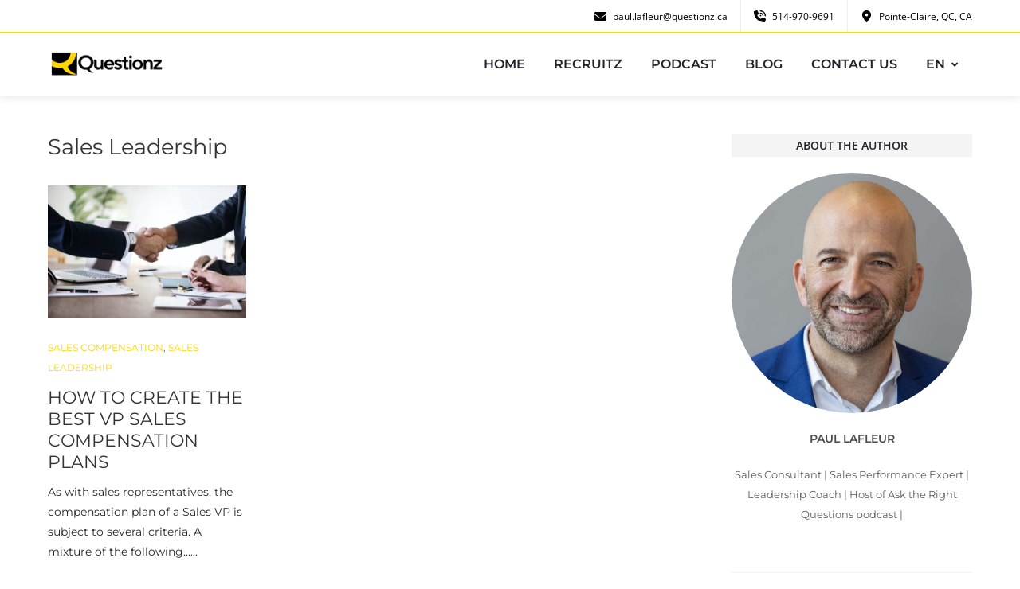

--- FILE ---
content_type: text/html; charset=UTF-8
request_url: https://questionz.ca/category/sales-leadership/
body_size: 10978
content:
<!DOCTYPE html>
<html lang="en-CA" xmlns:og="//opengraphprotocol.org/schema/" xmlns:fb="//www.facebook.com/2008/fbml">
<head>
			<link rel="shortcut icon" href="https://questionz.ca/wp-content/uploads/2023/03/qfavicon.jpg" type="image/x-icon" />
			<meta charset="UTF-8" />
	<meta name="viewport" content="width=device-width, initial-scale=1.0" />

	<script type="text/javascript" id="lpData">
/* <![CDATA[ */
var lpData = {"site_url":"https:\/\/questionz.ca","user_id":"0","theme":"creativo","lp_rest_url":"https:\/\/questionz.ca\/wp-json\/","nonce":"7fa6bac0c6","is_course_archive":"","courses_url":"https:\/\/questionz.ca\/online-training\/","urlParams":[],"lp_version":"4.3.2.5","lp_rest_load_ajax":"https:\/\/questionz.ca\/wp-json\/lp\/v1\/load_content_via_ajax\/","ajaxUrl":"https:\/\/questionz.ca\/wp-admin\/admin-ajax.php","lpAjaxUrl":"https:\/\/questionz.ca\/lp-ajax-handle","coverImageRatio":"5.16","toast":{"gravity":"bottom","position":"center","duration":3000,"close":1,"stopOnFocus":1,"classPrefix":"lp-toast"},"i18n":[]};
/* ]]> */
</script>
<script type="text/javascript" id="lpSettingCourses">
/* <![CDATA[ */
var lpSettingCourses = {"lpArchiveLoadAjax":"1","lpArchiveNoLoadAjaxFirst":"0","lpArchivePaginationType":"","noLoadCoursesJs":"0"};
/* ]]> */
</script>
		<style id="learn-press-custom-css">
			:root {
				--lp-container-max-width: 1290px;
				--lp-cotainer-padding: 1rem;
				--lp-primary-color: #ffb606;
				--lp-secondary-color: #333333;
			}
		</style>
		<title>Sales Leadership &#8211; Questionz</title>
<meta name='robots' content='max-image-preview:large' />
	<style>img:is([sizes="auto" i], [sizes^="auto," i]) { contain-intrinsic-size: 3000px 1500px }</style>
	<link rel='dns-prefetch' href='//www.googletagmanager.com' />
<link rel="alternate" type="application/rss+xml" title="Questionz &raquo; Feed" href="https://questionz.ca/feed/" />
<link rel="alternate" type="application/rss+xml" title="Questionz &raquo; Comments Feed" href="https://questionz.ca/comments/feed/" />
<link rel="alternate" type="application/rss+xml" title="Questionz &raquo; Sales Leadership Category Feed" href="https://questionz.ca/category/sales-leadership/feed/" />
<link rel='stylesheet' id='layerslider-css' href='https://questionz.ca/wp-content/plugins/LayerSlider/assets/static/layerslider/css/layerslider.css?ver=7.15.1' type='text/css' media='all' />
<link rel='stylesheet' id='wp-block-library-css' href='https://questionz.ca/wp-includes/css/dist/block-library/style.css?ver=6.8.3' type='text/css' media='all' />
<style id='classic-theme-styles-inline-css' type='text/css'>
/**
 * These rules are needed for backwards compatibility.
 * They should match the button element rules in the base theme.json file.
 */
.wp-block-button__link {
	color: #ffffff;
	background-color: #32373c;
	border-radius: 9999px; /* 100% causes an oval, but any explicit but really high value retains the pill shape. */

	/* This needs a low specificity so it won't override the rules from the button element if defined in theme.json. */
	box-shadow: none;
	text-decoration: none;

	/* The extra 2px are added to size solids the same as the outline versions.*/
	padding: calc(0.667em + 2px) calc(1.333em + 2px);

	font-size: 1.125em;
}

.wp-block-file__button {
	background: #32373c;
	color: #ffffff;
	text-decoration: none;
}

</style>
<style id='global-styles-inline-css' type='text/css'>
:root{--wp--preset--aspect-ratio--square: 1;--wp--preset--aspect-ratio--4-3: 4/3;--wp--preset--aspect-ratio--3-4: 3/4;--wp--preset--aspect-ratio--3-2: 3/2;--wp--preset--aspect-ratio--2-3: 2/3;--wp--preset--aspect-ratio--16-9: 16/9;--wp--preset--aspect-ratio--9-16: 9/16;--wp--preset--color--black: #000000;--wp--preset--color--cyan-bluish-gray: #abb8c3;--wp--preset--color--white: #ffffff;--wp--preset--color--pale-pink: #f78da7;--wp--preset--color--vivid-red: #cf2e2e;--wp--preset--color--luminous-vivid-orange: #ff6900;--wp--preset--color--luminous-vivid-amber: #fcb900;--wp--preset--color--light-green-cyan: #7bdcb5;--wp--preset--color--vivid-green-cyan: #00d084;--wp--preset--color--pale-cyan-blue: #8ed1fc;--wp--preset--color--vivid-cyan-blue: #0693e3;--wp--preset--color--vivid-purple: #9b51e0;--wp--preset--gradient--vivid-cyan-blue-to-vivid-purple: linear-gradient(135deg,rgba(6,147,227,1) 0%,rgb(155,81,224) 100%);--wp--preset--gradient--light-green-cyan-to-vivid-green-cyan: linear-gradient(135deg,rgb(122,220,180) 0%,rgb(0,208,130) 100%);--wp--preset--gradient--luminous-vivid-amber-to-luminous-vivid-orange: linear-gradient(135deg,rgba(252,185,0,1) 0%,rgba(255,105,0,1) 100%);--wp--preset--gradient--luminous-vivid-orange-to-vivid-red: linear-gradient(135deg,rgba(255,105,0,1) 0%,rgb(207,46,46) 100%);--wp--preset--gradient--very-light-gray-to-cyan-bluish-gray: linear-gradient(135deg,rgb(238,238,238) 0%,rgb(169,184,195) 100%);--wp--preset--gradient--cool-to-warm-spectrum: linear-gradient(135deg,rgb(74,234,220) 0%,rgb(151,120,209) 20%,rgb(207,42,186) 40%,rgb(238,44,130) 60%,rgb(251,105,98) 80%,rgb(254,248,76) 100%);--wp--preset--gradient--blush-light-purple: linear-gradient(135deg,rgb(255,206,236) 0%,rgb(152,150,240) 100%);--wp--preset--gradient--blush-bordeaux: linear-gradient(135deg,rgb(254,205,165) 0%,rgb(254,45,45) 50%,rgb(107,0,62) 100%);--wp--preset--gradient--luminous-dusk: linear-gradient(135deg,rgb(255,203,112) 0%,rgb(199,81,192) 50%,rgb(65,88,208) 100%);--wp--preset--gradient--pale-ocean: linear-gradient(135deg,rgb(255,245,203) 0%,rgb(182,227,212) 50%,rgb(51,167,181) 100%);--wp--preset--gradient--electric-grass: linear-gradient(135deg,rgb(202,248,128) 0%,rgb(113,206,126) 100%);--wp--preset--gradient--midnight: linear-gradient(135deg,rgb(2,3,129) 0%,rgb(40,116,252) 100%);--wp--preset--font-size--small: 13px;--wp--preset--font-size--medium: 20px;--wp--preset--font-size--large: 36px;--wp--preset--font-size--x-large: 42px;--wp--preset--spacing--20: 0.44rem;--wp--preset--spacing--30: 0.67rem;--wp--preset--spacing--40: 1rem;--wp--preset--spacing--50: 1.5rem;--wp--preset--spacing--60: 2.25rem;--wp--preset--spacing--70: 3.38rem;--wp--preset--spacing--80: 5.06rem;--wp--preset--shadow--natural: 6px 6px 9px rgba(0, 0, 0, 0.2);--wp--preset--shadow--deep: 12px 12px 50px rgba(0, 0, 0, 0.4);--wp--preset--shadow--sharp: 6px 6px 0px rgba(0, 0, 0, 0.2);--wp--preset--shadow--outlined: 6px 6px 0px -3px rgba(255, 255, 255, 1), 6px 6px rgba(0, 0, 0, 1);--wp--preset--shadow--crisp: 6px 6px 0px rgba(0, 0, 0, 1);}:where(.is-layout-flex){gap: 0.5em;}:where(.is-layout-grid){gap: 0.5em;}body .is-layout-flex{display: flex;}.is-layout-flex{flex-wrap: wrap;align-items: center;}.is-layout-flex > :is(*, div){margin: 0;}body .is-layout-grid{display: grid;}.is-layout-grid > :is(*, div){margin: 0;}:where(.wp-block-columns.is-layout-flex){gap: 2em;}:where(.wp-block-columns.is-layout-grid){gap: 2em;}:where(.wp-block-post-template.is-layout-flex){gap: 1.25em;}:where(.wp-block-post-template.is-layout-grid){gap: 1.25em;}.has-black-color{color: var(--wp--preset--color--black) !important;}.has-cyan-bluish-gray-color{color: var(--wp--preset--color--cyan-bluish-gray) !important;}.has-white-color{color: var(--wp--preset--color--white) !important;}.has-pale-pink-color{color: var(--wp--preset--color--pale-pink) !important;}.has-vivid-red-color{color: var(--wp--preset--color--vivid-red) !important;}.has-luminous-vivid-orange-color{color: var(--wp--preset--color--luminous-vivid-orange) !important;}.has-luminous-vivid-amber-color{color: var(--wp--preset--color--luminous-vivid-amber) !important;}.has-light-green-cyan-color{color: var(--wp--preset--color--light-green-cyan) !important;}.has-vivid-green-cyan-color{color: var(--wp--preset--color--vivid-green-cyan) !important;}.has-pale-cyan-blue-color{color: var(--wp--preset--color--pale-cyan-blue) !important;}.has-vivid-cyan-blue-color{color: var(--wp--preset--color--vivid-cyan-blue) !important;}.has-vivid-purple-color{color: var(--wp--preset--color--vivid-purple) !important;}.has-black-background-color{background-color: var(--wp--preset--color--black) !important;}.has-cyan-bluish-gray-background-color{background-color: var(--wp--preset--color--cyan-bluish-gray) !important;}.has-white-background-color{background-color: var(--wp--preset--color--white) !important;}.has-pale-pink-background-color{background-color: var(--wp--preset--color--pale-pink) !important;}.has-vivid-red-background-color{background-color: var(--wp--preset--color--vivid-red) !important;}.has-luminous-vivid-orange-background-color{background-color: var(--wp--preset--color--luminous-vivid-orange) !important;}.has-luminous-vivid-amber-background-color{background-color: var(--wp--preset--color--luminous-vivid-amber) !important;}.has-light-green-cyan-background-color{background-color: var(--wp--preset--color--light-green-cyan) !important;}.has-vivid-green-cyan-background-color{background-color: var(--wp--preset--color--vivid-green-cyan) !important;}.has-pale-cyan-blue-background-color{background-color: var(--wp--preset--color--pale-cyan-blue) !important;}.has-vivid-cyan-blue-background-color{background-color: var(--wp--preset--color--vivid-cyan-blue) !important;}.has-vivid-purple-background-color{background-color: var(--wp--preset--color--vivid-purple) !important;}.has-black-border-color{border-color: var(--wp--preset--color--black) !important;}.has-cyan-bluish-gray-border-color{border-color: var(--wp--preset--color--cyan-bluish-gray) !important;}.has-white-border-color{border-color: var(--wp--preset--color--white) !important;}.has-pale-pink-border-color{border-color: var(--wp--preset--color--pale-pink) !important;}.has-vivid-red-border-color{border-color: var(--wp--preset--color--vivid-red) !important;}.has-luminous-vivid-orange-border-color{border-color: var(--wp--preset--color--luminous-vivid-orange) !important;}.has-luminous-vivid-amber-border-color{border-color: var(--wp--preset--color--luminous-vivid-amber) !important;}.has-light-green-cyan-border-color{border-color: var(--wp--preset--color--light-green-cyan) !important;}.has-vivid-green-cyan-border-color{border-color: var(--wp--preset--color--vivid-green-cyan) !important;}.has-pale-cyan-blue-border-color{border-color: var(--wp--preset--color--pale-cyan-blue) !important;}.has-vivid-cyan-blue-border-color{border-color: var(--wp--preset--color--vivid-cyan-blue) !important;}.has-vivid-purple-border-color{border-color: var(--wp--preset--color--vivid-purple) !important;}.has-vivid-cyan-blue-to-vivid-purple-gradient-background{background: var(--wp--preset--gradient--vivid-cyan-blue-to-vivid-purple) !important;}.has-light-green-cyan-to-vivid-green-cyan-gradient-background{background: var(--wp--preset--gradient--light-green-cyan-to-vivid-green-cyan) !important;}.has-luminous-vivid-amber-to-luminous-vivid-orange-gradient-background{background: var(--wp--preset--gradient--luminous-vivid-amber-to-luminous-vivid-orange) !important;}.has-luminous-vivid-orange-to-vivid-red-gradient-background{background: var(--wp--preset--gradient--luminous-vivid-orange-to-vivid-red) !important;}.has-very-light-gray-to-cyan-bluish-gray-gradient-background{background: var(--wp--preset--gradient--very-light-gray-to-cyan-bluish-gray) !important;}.has-cool-to-warm-spectrum-gradient-background{background: var(--wp--preset--gradient--cool-to-warm-spectrum) !important;}.has-blush-light-purple-gradient-background{background: var(--wp--preset--gradient--blush-light-purple) !important;}.has-blush-bordeaux-gradient-background{background: var(--wp--preset--gradient--blush-bordeaux) !important;}.has-luminous-dusk-gradient-background{background: var(--wp--preset--gradient--luminous-dusk) !important;}.has-pale-ocean-gradient-background{background: var(--wp--preset--gradient--pale-ocean) !important;}.has-electric-grass-gradient-background{background: var(--wp--preset--gradient--electric-grass) !important;}.has-midnight-gradient-background{background: var(--wp--preset--gradient--midnight) !important;}.has-small-font-size{font-size: var(--wp--preset--font-size--small) !important;}.has-medium-font-size{font-size: var(--wp--preset--font-size--medium) !important;}.has-large-font-size{font-size: var(--wp--preset--font-size--large) !important;}.has-x-large-font-size{font-size: var(--wp--preset--font-size--x-large) !important;}
:where(.wp-block-post-template.is-layout-flex){gap: 1.25em;}:where(.wp-block-post-template.is-layout-grid){gap: 1.25em;}
:where(.wp-block-columns.is-layout-flex){gap: 2em;}:where(.wp-block-columns.is-layout-grid){gap: 2em;}
:root :where(.wp-block-pullquote){font-size: 1.5em;line-height: 1.6;}
</style>
<link rel='stylesheet' id='contact-form-7-css' href='https://questionz.ca/wp-content/plugins/contact-form-7/includes/css/styles.css?ver=6.1.4' type='text/css' media='all' />
<link rel='stylesheet' id='trp-language-switcher-style-css' href='https://questionz.ca/wp-content/plugins/translatepress-multilingual/assets/css/trp-language-switcher.css?ver=3.0.7' type='text/css' media='all' />
<link rel='stylesheet' id='wp-components-css' href='https://questionz.ca/wp-includes/css/dist/components/style.css?ver=6.8.3' type='text/css' media='all' />
<link rel='stylesheet' id='godaddy-styles-css' href='https://questionz.ca/wp-content/mu-plugins/vendor/wpex/godaddy-launch/includes/Dependencies/GoDaddy/Styles/build/latest.css?ver=2.0.2' type='text/css' media='all' />
<link rel='stylesheet' id='creativo-style-min-css' href='https://questionz.ca/wp-content/themes/creativo/assets/css/style.min.css?ver=7.7.39' type='text/css' media='all' />
<style id='creativo-style-min-inline-css' type='text/css'>
@font-face{font-family:'Montserrat';font-style:normal;font-display: swap;font-weight:100;src:local('Montserrat Thin'),local('Montserrat-Thin'),url(https://questionz.ca/wp-content/uploads/creativo-gfonts/montserrat/JTUHjIg1_i6t8kCHKm4532VJOt5-QNFgpCtr6Uw-Y3tcoqK5.ttf) format('truetype');}@font-face{font-family:'Montserrat';font-style:normal;font-display: swap;font-weight:200;src:local('Montserrat Extra-Light'),local('Montserrat-ExtraLight'),url(https://questionz.ca/wp-content/uploads/creativo-gfonts/montserrat/JTUHjIg1_i6t8kCHKm4532VJOt5-QNFgpCvr6Ew-Y3tcoqK5.ttf) format('truetype');}@font-face{font-family:'Montserrat';font-style:normal;font-display: swap;font-weight:300;src:local('Montserrat Light'),local('Montserrat-Light'),url(https://questionz.ca/wp-content/uploads/creativo-gfonts/montserrat/JTUHjIg1_i6t8kCHKm4532VJOt5-QNFgpCs16Ew-Y3tcoqK5.ttf) format('truetype');}@font-face{font-family:'Montserrat';font-style:normal;font-display: swap;font-weight:400;src:local('Montserrat Regular'),local('Montserrat-Regular'),url(https://questionz.ca/wp-content/uploads/creativo-gfonts/montserrat/JTUHjIg1_i6t8kCHKm4532VJOt5-QNFgpCtr6Ew-Y3tcoqK5.ttf) format('truetype');}@font-face{font-family:'Montserrat';font-style:normal;font-display: swap;font-weight:500;src:local('Montserrat Medium'),local('Montserrat-Medium'),url(https://questionz.ca/wp-content/uploads/creativo-gfonts/montserrat/JTUHjIg1_i6t8kCHKm4532VJOt5-QNFgpCtZ6Ew-Y3tcoqK5.ttf) format('truetype');}@font-face{font-family:'Montserrat';font-style:normal;font-display: swap;font-weight:600;src:local('Montserrat Semi-Bold'),local('Montserrat-SemiBold'),url(https://questionz.ca/wp-content/uploads/creativo-gfonts/montserrat/JTUHjIg1_i6t8kCHKm4532VJOt5-QNFgpCu170w-Y3tcoqK5.ttf) format('truetype');}@font-face{font-family:'Montserrat';font-style:normal;font-display: swap;font-weight:700;src:local('Montserrat Bold'),local('Montserrat-Bold'),url(https://questionz.ca/wp-content/uploads/creativo-gfonts/montserrat/JTUHjIg1_i6t8kCHKm4532VJOt5-QNFgpCuM70w-Y3tcoqK5.ttf) format('truetype');}@font-face{font-family:'Montserrat';font-style:normal;font-display: swap;font-weight:800;src:local('Montserrat Extra-Bold'),local('Montserrat-ExtraBold'),url(https://questionz.ca/wp-content/uploads/creativo-gfonts/montserrat/JTUHjIg1_i6t8kCHKm4532VJOt5-QNFgpCvr70w-Y3tcoqK5.ttf) format('truetype');}@font-face{font-family:'Montserrat';font-style:normal;font-display: swap;font-weight:900;src:local('Montserrat Black'),local('Montserrat-Black'),url(https://questionz.ca/wp-content/uploads/creativo-gfonts/montserrat/JTUHjIg1_i6t8kCHKm4532VJOt5-QNFgpCvC70w-Y3tcoqK5.ttf) format('truetype');}@font-face{font-family:'Montserrat';font-style:italic;font-display: swap;font-weight:100;src:local('Montserrat Thin Italic'),local('Montserrat-ThinItalic'),url(https://questionz.ca/wp-content/uploads/creativo-gfonts/montserrat/JTUFjIg1_i6t8kCHKm459Wx7xQYXK0vOoz6jq6R8aX9-p7K5ILg.ttf) format('truetype');}@font-face{font-family:'Montserrat';font-style:italic;font-display: swap;font-weight:200;src:local('Montserrat Extra-Light Italic'),local('Montserrat-ExtraLightItalic'),url(https://questionz.ca/wp-content/uploads/creativo-gfonts/montserrat/JTUFjIg1_i6t8kCHKm459Wx7xQYXK0vOoz6jqyR9aX9-p7K5ILg.ttf) format('truetype');}@font-face{font-family:'Montserrat';font-style:italic;font-display: swap;font-weight:300;src:local('Montserrat Light Italic'),local('Montserrat-LightItalic'),url(https://questionz.ca/wp-content/uploads/creativo-gfonts/montserrat/JTUFjIg1_i6t8kCHKm459Wx7xQYXK0vOoz6jq_p9aX9-p7K5ILg.ttf) format('truetype');}@font-face{font-family:'Montserrat';font-style:italic;font-display: swap;font-weight:400;src:local('Montserrat Italic'),local('Montserrat-Italic'),url(https://questionz.ca/wp-content/uploads/creativo-gfonts/montserrat/JTUFjIg1_i6t8kCHKm459Wx7xQYXK0vOoz6jq6R9aX9-p7K5ILg.ttf) format('truetype');}@font-face{font-family:'Montserrat';font-style:italic;font-display: swap;font-weight:500;src:local('Montserrat Medium Italic'),local('Montserrat-MediumItalic'),url(https://questionz.ca/wp-content/uploads/creativo-gfonts/montserrat/JTUFjIg1_i6t8kCHKm459Wx7xQYXK0vOoz6jq5Z9aX9-p7K5ILg.ttf) format('truetype');}@font-face{font-family:'Montserrat';font-style:italic;font-display: swap;font-weight:600;src:local('Montserrat Semi-Bold Italic'),local('Montserrat-SemiBoldItalic'),url(https://questionz.ca/wp-content/uploads/creativo-gfonts/montserrat/JTUFjIg1_i6t8kCHKm459Wx7xQYXK0vOoz6jq3p6aX9-p7K5ILg.ttf) format('truetype');}@font-face{font-family:'Montserrat';font-style:italic;font-display: swap;font-weight:700;src:local('Montserrat Bold Italic'),local('Montserrat-BoldItalic'),url(https://questionz.ca/wp-content/uploads/creativo-gfonts/montserrat/JTUFjIg1_i6t8kCHKm459Wx7xQYXK0vOoz6jq0N6aX9-p7K5ILg.ttf) format('truetype');}@font-face{font-family:'Montserrat';font-style:italic;font-display: swap;font-weight:800;src:local('Montserrat Extra-Bold Italic'),local('Montserrat-ExtraBoldItalic'),url(https://questionz.ca/wp-content/uploads/creativo-gfonts/montserrat/JTUFjIg1_i6t8kCHKm459Wx7xQYXK0vOoz6jqyR6aX9-p7K5ILg.ttf) format('truetype');}@font-face{font-family:'Montserrat';font-style:italic;font-display: swap;font-weight:900;src:local('Montserrat Black Italic'),local('Montserrat-BlackItalic'),url(https://questionz.ca/wp-content/uploads/creativo-gfonts/montserrat/JTUFjIg1_i6t8kCHKm459Wx7xQYXK0vOoz6jqw16aX9-p7K5ILg.ttf) format('truetype');}@font-face{font-family:'Open Sans';font-style:normal;font-display: swap;font-weight:300;src:local('Open Sans Light'),local('OpenSans-Light'),url(https://questionz.ca/wp-content/uploads/creativo-gfonts/opensans/memSYaGs126MiZpBA-UvWbX2vVnXBbObj2OVZyOOSr4dVJWUgsiH0C4nY1M2xLER.ttf) format('truetype');}@font-face{font-family:'Open Sans';font-style:normal;font-display: swap;font-weight:400;src:local('Open Sans Regular'),local('OpenSans-Regular'),url(https://questionz.ca/wp-content/uploads/creativo-gfonts/opensans/memSYaGs126MiZpBA-UvWbX2vVnXBbObj2OVZyOOSr4dVJWUgsjZ0C4nY1M2xLER.ttf) format('truetype');}@font-face{font-family:'Open Sans';font-style:normal;font-display: swap;font-weight:500;src:local('Open Sans Medium'),local('OpenSans-Medium'),url(https://questionz.ca/wp-content/uploads/creativo-gfonts/opensans/memSYaGs126MiZpBA-UvWbX2vVnXBbObj2OVZyOOSr4dVJWUgsjr0C4nY1M2xLER.ttf) format('truetype');}@font-face{font-family:'Open Sans';font-style:normal;font-display: swap;font-weight:600;src:local('Open Sans Semi-Bold'),local('OpenSans-SemiBold'),url(https://questionz.ca/wp-content/uploads/creativo-gfonts/opensans/memSYaGs126MiZpBA-UvWbX2vVnXBbObj2OVZyOOSr4dVJWUgsgH1y4nY1M2xLER.ttf) format('truetype');}@font-face{font-family:'Open Sans';font-style:normal;font-display: swap;font-weight:700;src:local('Open Sans Bold'),local('OpenSans-Bold'),url(https://questionz.ca/wp-content/uploads/creativo-gfonts/opensans/memSYaGs126MiZpBA-UvWbX2vVnXBbObj2OVZyOOSr4dVJWUgsg-1y4nY1M2xLER.ttf) format('truetype');}@font-face{font-family:'Open Sans';font-style:normal;font-display: swap;font-weight:800;src:local('Open Sans Extra-Bold'),local('OpenSans-ExtraBold'),url(https://questionz.ca/wp-content/uploads/creativo-gfonts/opensans/memSYaGs126MiZpBA-UvWbX2vVnXBbObj2OVZyOOSr4dVJWUgshZ1y4nY1M2xLER.ttf) format('truetype');}@font-face{font-family:'Open Sans';font-style:italic;font-display: swap;font-weight:300;src:local('Open Sans Light Italic'),local('OpenSans-LightItalic'),url(https://questionz.ca/wp-content/uploads/creativo-gfonts/opensans/memQYaGs126MiZpBA-UFUIcVXSCEkx2cmqvXlWq8tWZ0Pw86hd0Rk5hkaVcUwaERZjA.ttf) format('truetype');}@font-face{font-family:'Open Sans';font-style:italic;font-display: swap;font-weight:400;src:local('Open Sans Italic'),local('OpenSans-Italic'),url(https://questionz.ca/wp-content/uploads/creativo-gfonts/opensans/memQYaGs126MiZpBA-UFUIcVXSCEkx2cmqvXlWq8tWZ0Pw86hd0Rk8ZkaVcUwaERZjA.ttf) format('truetype');}@font-face{font-family:'Open Sans';font-style:italic;font-display: swap;font-weight:500;src:local('Open Sans Medium Italic'),local('OpenSans-MediumItalic'),url(https://questionz.ca/wp-content/uploads/creativo-gfonts/opensans/memQYaGs126MiZpBA-UFUIcVXSCEkx2cmqvXlWq8tWZ0Pw86hd0Rk_RkaVcUwaERZjA.ttf) format('truetype');}@font-face{font-family:'Open Sans';font-style:italic;font-display: swap;font-weight:600;src:local('Open Sans Semi-Bold Italic'),local('OpenSans-SemiBoldItalic'),url(https://questionz.ca/wp-content/uploads/creativo-gfonts/opensans/memQYaGs126MiZpBA-UFUIcVXSCEkx2cmqvXlWq8tWZ0Pw86hd0RkxhjaVcUwaERZjA.ttf) format('truetype');}@font-face{font-family:'Open Sans';font-style:italic;font-display: swap;font-weight:700;src:local('Open Sans Bold Italic'),local('OpenSans-BoldItalic'),url(https://questionz.ca/wp-content/uploads/creativo-gfonts/opensans/memQYaGs126MiZpBA-UFUIcVXSCEkx2cmqvXlWq8tWZ0Pw86hd0RkyFjaVcUwaERZjA.ttf) format('truetype');}@font-face{font-family:'Open Sans';font-style:italic;font-display: swap;font-weight:800;src:local('Open Sans Extra-Bold Italic'),local('OpenSans-ExtraBoldItalic'),url(https://questionz.ca/wp-content/uploads/creativo-gfonts/opensans/memQYaGs126MiZpBA-UFUIcVXSCEkx2cmqvXlWq8tWZ0Pw86hd0Rk0ZjaVcUwaERZjA.ttf) format('truetype');}@font-face{font-family:'Archivo Black';font-style:normal;font-display: swap;font-weight:400;src:local('Archivo Black Regular'),local('ArchivoBlack-Regular'),url(https://questionz.ca/wp-content/uploads/creativo-gfonts/archivoblack/HTxqL289NzCGg4MzN6KJ7eW6OYuP_x7yx3A.ttf) format('truetype');}
</style>
<link rel='stylesheet' id='dynamic-css-css' href='//questionz.ca/wp-content/uploads/dynamic-styles/dynamic-css-global.css?timestamp=1760277373&#038;ver=7.7.39' type='text/css' media='all' />
<link rel='stylesheet' id='learnpress-widgets-css' href='https://questionz.ca/wp-content/plugins/learnpress/assets/css/widgets.min.css?ver=4.3.2.5' type='text/css' media='all' />
<script type="text/javascript" src="https://questionz.ca/wp-includes/js/jquery/jquery.js?ver=3.7.1" id="jquery-core-js"></script>
<script type="text/javascript" src="https://questionz.ca/wp-includes/js/jquery/jquery-migrate.js?ver=3.4.1" id="jquery-migrate-js"></script>
<script type="text/javascript" id="layerslider-utils-js-extra">
/* <![CDATA[ */
var LS_Meta = {"v":"7.15.1","fixGSAP":"1"};
/* ]]> */
</script>
<script type="text/javascript" src="https://questionz.ca/wp-content/plugins/LayerSlider/assets/static/layerslider/js/layerslider.utils.js?ver=7.15.1" id="layerslider-utils-js"></script>
<script type="text/javascript" src="https://questionz.ca/wp-content/plugins/LayerSlider/assets/static/layerslider/js/layerslider.kreaturamedia.jquery.js?ver=7.15.1" id="layerslider-js"></script>
<script type="text/javascript" src="https://questionz.ca/wp-content/plugins/LayerSlider/assets/static/layerslider/js/layerslider.transitions.js?ver=7.15.1" id="layerslider-transitions-js"></script>
<script type="text/javascript" src="https://questionz.ca/wp-content/plugins/learnpress/assets/js/dist/loadAJAX.min.js?ver=4.3.2.5" id="lp-load-ajax-js" async="async" data-wp-strategy="async"></script>
<script></script><meta name="generator" content="Powered by LayerSlider 7.15.1 - Build Heros, Sliders, and Popups. Create Animations and Beautiful, Rich Web Content as Easy as Never Before on WordPress." />
<!-- LayerSlider updates and docs at: https://layerslider.com -->
<link rel="https://api.w.org/" href="https://questionz.ca/wp-json/" /><link rel="alternate" title="JSON" type="application/json" href="https://questionz.ca/wp-json/wp/v2/categories/131" /><link rel="EditURI" type="application/rsd+xml" title="RSD" href="https://questionz.ca/xmlrpc.php?rsd" />
<meta name="generator" content="WordPress 6.8.3" />
<meta name="generator" content="Site Kit by Google 1.170.0" /><meta name="norton-safeweb-site-verification" content="1u57f11aqsobmradc4zu1uwc6e6atcuslc-8kd4plwjyd0tmixoyzfwso5bib1os9686xlnfjo1wn3llthg5exczcl8xhhqo8neqfx-utm0np936w2a3bdc0ab6ph1ro" /><script type="text/javascript" src="https://secure.rate8deny.com/js/219245.js" ></script>
<noscript><img alt="" src="https://secure.rate8deny.com/219245.png" style="display:none;" /></noscript><link rel="alternate" hreflang="en-CA" href="https://questionz.ca/category/sales-leadership/"/>
<link rel="alternate" hreflang="fr-CA" href="https://questionz.ca/fr/category/sales-leadership/"/>
<link rel="alternate" hreflang="en" href="https://questionz.ca/category/sales-leadership/"/>
<link rel="alternate" hreflang="fr" href="https://questionz.ca/fr/category/sales-leadership/"/>
<link rel="alternate" hreflang="x-default" href="https://questionz.ca/category/sales-leadership/"/>
<meta name="generator" content="Powered by WPBakery Page Builder - drag and drop page builder for WordPress."/>
<noscript><style> .wpb_animate_when_almost_visible { opacity: 1; }</style></noscript>
	</head>
<body class="archive category category-sales-leadership category-131 wp-theme-creativo page-with-animationcr-no-sidde-panel translatepress-en_CA single-post-modern wpb-js-composer js-comp-ver-8.6.2 vc_responsive" data-layout="extra_wide" data-show-landscape="yes" sticky-footer="false" data-backtop="979">
	<!-- page loading effect -->
	<div id="page_loading_effect" class="bg-white w-full h-full fixed top-0 left-0 hidden z-50" data-disable-mobile="1" data-disable-fade-on-click="0" data-effect="standard" data-method="standard"><div class="load_symbol flex justify-center items-center absolute opacity-0 top-0 left-0 w-full h-full"><div class="minimal_icon relative block"><div class="spinner absolute inset-0 m-auto"><div class="right-side absolute top-0 right-0 h-full w-2/4 overflow-hidden"><div class="bar relative w-full h-full box-border"></div></div><div class="left-side absolute top-0 left-0 h-full w-2/4 overflow-hidden"><div class="bar relative w-full h-full box-border"></div></div></div><div class="spinner color-2"><div class="right-side absolute top-0 right-0 h-full w-2/4 overflow-hidden"><div class="bar relative w-full h-full box-border"></div></div><div class="left-side absolute top-0 left-0 h-full w-2/4 overflow-hidden"><div class="bar relative w-full h-full box-border"></div></div></div></div></div></div>	<!-- side panel usage -->
		<!-- side panel usage end -->
	 <!-- side shopping cart display -->
		<!-- side shopping cart display end -->
	<!-- mobile menu slide effect -->
			<div class="body-overlay-mobile opacity-0 fixed top-0 left-0 w-full h-full pointer-events-none bg-black transition-all duration-200 ease-in"></div>
		<div id="mobile-panel" class="dark fixed top-0 p-4 box-border overflow-hidden overflow-y-scroll h-full background-white duration-300 ease-in">
			<div id="mobile-panel-trigger" class="block">
				<a href="#" class="mobile-close_navbar block relative text-right mb-5 text-xl leading-tight"><i class="fa fa-close"></i></a>
				<div class="modern_mobile_wrapper relative xl:hidden">
							<div class="mobile_menu_slide">
		<ul id="responsive_menu"><li id="menu-item-4616" class="menu-item menu-item-type-post_type menu-item-object-page menu-item-home menu-item-4616"><a href="https://questionz.ca/">Home</a></li>
<li id="menu-item-5311" class="menu-item menu-item-type-custom menu-item-object-custom menu-item-5311"><a href="https://recruitz.pro/">Recruitz</a></li>
<li id="menu-item-5305" class="menu-item menu-item-type-custom menu-item-object-custom menu-item-5305"><a target="_blank" href="https://www.youtube.com/@asktherightquestionspodcast/videos">Podcast</a></li>
<li id="menu-item-4352" class="menu-item menu-item-type-post_type menu-item-object-page menu-item-4352"><a href="https://questionz.ca/sales-and-marketing-blog/">BLOG</a></li>
<li id="menu-item-4067" class="menu-item menu-item-type-post_type menu-item-object-page menu-item-4067"><a href="https://questionz.ca/contact/">Contact Us</a></li>
<li id="menu-item-4482" class="trp-language-switcher-container menu-item menu-item-type-post_type menu-item-object-language_switcher menu-item-has-children current-language-menu-item sf-with-ul menu-item-4482"><a href="https://questionz.ca/category/sales-leadership/"><span data-no-translation><span class="trp-ls-language-name">EN</span></span><span class="sf-sub-indicator"><i class="fa fa-angle-down"></i></span></a>
<ul class="sub-menu">
	<li id="menu-item-4483" class="trp-language-switcher-container menu-item menu-item-type-post_type menu-item-object-language_switcher menu-item-4483"><a href="https://questionz.ca/fr/category/sales-leadership/"><span data-no-translation><span class="trp-ls-language-name">FR</span></span></a></li>
</ul>
</li>
</ul>		</div>
						</div>
			</div>
		</div>
			<!-- side panel usage end -->

	<!-- mobile shopping cart -->
		<!-- mobil shopping cart end -->

	<div id="wrapper-out" class="wrapper-out relative overflow-hidden animsition"  data-container-width=0 data-container-pos=top>
	<div class="top-bar relative block border-b z-30">
		<div class="container mx-auto py-4 md:px-4 lg:flex lg:justify-between lg:py-0 lg:h-10  xl:px-0 ">
							<div class="top-bar-left-area mb-4 lg:flex lg:mb-0 ">
									</div>
								<div class="top-bar-right-area md:flex md:justify-center items-center lg:justify-end">
					<div class="top_contact justify-center text-center md:flex min-h-full">
			<div class="contact_email md:flex mb-2 md:mb-0 items-center">
			<a href="mailto:paul.lafleur@questionz.ca" class="justify-center md:justify-start">
				<svg xmlns="http://www.w3.org/2000/svg" viewBox="0 0 512 512"><!--!Font Awesome Free 6.7.2 by @fontawesome - https://fontawesome.com License - https://fontawesome.com/license/free Copyright 2025 Fonticons, Inc.--><path d="M48 64C21.5 64 0 85.5 0 112c0 15.1 7.1 29.3 19.2 38.4L236.8 313.6c11.4 8.5 27 8.5 38.4 0L492.8 150.4c12.1-9.1 19.2-23.3 19.2-38.4c0-26.5-21.5-48-48-48L48 64zM0 176L0 384c0 35.3 28.7 64 64 64l384 0c35.3 0 64-28.7 64-64l0-208L294.4 339.2c-22.8 17.1-54 17.1-76.8 0L0 176z"/></svg>
				<span class="ml-2">paul.lafleur@questionz.ca</span>
			</a>
		</div>
				<div class="contact_phone flex justify-center md:justify-start mb-2 md:mb-0 md:ml-4 md:pl-4 md:border-l items-center">
			<svg xmlns="http://www.w3.org/2000/svg" viewBox="0 0 512 512"><!--!Font Awesome Free 6.7.2 by @fontawesome - https://fontawesome.com License - https://fontawesome.com/license/free Copyright 2025 Fonticons, Inc.--><path d="M280 0C408.1 0 512 103.9 512 232c0 13.3-10.7 24-24 24s-24-10.7-24-24c0-101.6-82.4-184-184-184c-13.3 0-24-10.7-24-24s10.7-24 24-24zm8 192a32 32 0 1 1 0 64 32 32 0 1 1 0-64zm-32-72c0-13.3 10.7-24 24-24c75.1 0 136 60.9 136 136c0 13.3-10.7 24-24 24s-24-10.7-24-24c0-48.6-39.4-88-88-88c-13.3 0-24-10.7-24-24zM117.5 1.4c19.4-5.3 39.7 4.6 47.4 23.2l40 96c6.8 16.3 2.1 35.2-11.6 46.3L144 207.3c33.3 70.4 90.3 127.4 160.7 160.7L345 318.7c11.2-13.7 30-18.4 46.3-11.6l96 40c18.6 7.7 28.5 28 23.2 47.4l-24 88C481.8 499.9 466 512 448 512C200.6 512 0 311.4 0 64C0 46 12.1 30.2 29.5 25.4l88-24z"/></svg>
			<span class="ml-2">514-970-9691</span>
		</div>
				<div class="contact_address flex justify-center md:justify-start mb-2 md:mb-0 md:ml-4 md:pl-4 md:border-l items-center">
			<svg xmlns="http://www.w3.org/2000/svg" viewBox="0 0 384 512"><!--!Font Awesome Free 6.7.2 by @fontawesome - https://fontawesome.com License - https://fontawesome.com/license/free Copyright 2025 Fonticons, Inc.--><path d="M215.7 499.2C267 435 384 279.4 384 192C384 86 298 0 192 0S0 86 0 192c0 87.4 117 243 168.3 307.2c12.3 15.3 35.1 15.3 47.4 0zM192 128a64 64 0 1 1 0 128 64 64 0 1 1 0-128z"/></svg>
			<span class="ml-2"> Pointe-Claire, QC, CA</span>
		</div>
		</div>
	<div class="tap_to_call block sm:hidden text-center mt-4">
		<a href="tel:514-970-9691" class="button button_default large mr-0" target="_self">Give us a Call Now!</a>
	</div>
					</div>
						</div>
	</div>
	
	<div class="full_header relative z-20">
		<div class="header_area sticky_h header-style-style1 header-width-normal header-el-pos-normal">
			<header class="header_wrap relative z-10" sticky-mobile-menu="yes">				
				<div class="header z-10 transition-all duration-200 ease-in  shadow-header"
					mobile-design=modern					header-version="style1"
					data-centered="no"
					data-resize="yes"
					resize-factor="0.3"
					data-transparent="no"
					logo-resize="yes">

					<div class="header_reduced layout-default">
	<div class="container relative mx-auto flex items-center px-4 xl:px-0 justify-between">
		<div id="branding" class="flex items-center">
				<div class="logo mobile_logo_render" data-custom-logo="false">
		<a href="https://questionz.ca" rel="home" title="Questionz">
					<img src="https://questionz.ca/wp-content/uploads/2022/12/Questionz_linkedin_logo.png" logo-height="39" alt="Questionz" title="Questionz" class="original_logo normal_logo show_logo desktop_logo">
						<img src="https://questionz.ca/wp-content/uploads/2022/12/Questionz_linkedin_logo.png" logo-height="39"  alt="Questionz" title="Questionz" class="original_logo retina_logo show_logo desktop_logo">
						<img src="https://questionz.ca/wp-content/uploads/2025/10/Questionz_logo-horizontal.png" alt="Questionz" title="Questionz" class="mobile_logo">
					</a>
	</div>
						</div>		
		<div class="header_right_side hidden xl:flex">
			<nav id="navigation" class="main_menu relative hidden xl:block">
	<ul id="menu-home-menu-1" class="menu flex z-10 justify-end items-center transition-all duration-300 ease-in-out"><li id="menu-item-4616" class="menu-item menu-item-type-post_type menu-item-object-page menu-item-home no-mega-menu"  data-menuanchor="https://questionz.ca/"><a class="menu-item-link relative block px-4 "  href="https://questionz.ca/">Home</a></li>
<li id="menu-item-5311" class="menu-item menu-item-type-custom menu-item-object-custom no-mega-menu"  data-menuanchor="https://recruitz.pro/"><a class="menu-item-link relative block px-4 "  href="https://recruitz.pro/">Recruitz</a></li>
<li id="menu-item-5305" class="menu-item menu-item-type-custom menu-item-object-custom no-mega-menu"  data-menuanchor="https://www.youtube.com/@asktherightquestionspodcast/videos"><a class="menu-item-link relative block px-4 "  target="_blank" href="https://www.youtube.com/@asktherightquestionspodcast/videos">Podcast</a></li>
<li id="menu-item-4352" class="menu-item menu-item-type-post_type menu-item-object-page no-mega-menu"  data-menuanchor="https://questionz.ca/sales-and-marketing-blog/"><a class="menu-item-link relative block px-4 "  title="BLOG" href="https://questionz.ca/sales-and-marketing-blog/">BLOG</a></li>
<li id="menu-item-4067" class="menu-item menu-item-type-post_type menu-item-object-page no-mega-menu"  data-menuanchor="https://questionz.ca/contact/"><a class="menu-item-link relative block px-4 "  href="https://questionz.ca/contact/">Contact Us</a></li>
<li id="menu-item-4482" class="trp-language-switcher-container menu-item menu-item-type-post_type menu-item-object-language_switcher menu-item-has-children current-language-menu-item no-mega-menu"  data-menuanchor="https://questionz.ca/category/sales-leadership/"><a class="menu-item-link relative block px-4 "  href="https://questionz.ca/category/sales-leadership/"><span data-no-translation><span class="trp-ls-language-name">EN</span></span><span class="sf-sub-indicator"><i class="fa fa-angle-down pl-2 text-xs"></i></span></a>
<ul style="" class="sub-menu shadow-md ">
	<li id="menu-item-4483" class="trp-language-switcher-container menu-item menu-item-type-post_type menu-item-object-language_switcher"  data-menuanchor="https://questionz.ca/fr/category/sales-leadership/"><a class="menu-item-link relative block px-4 "  href="https://questionz.ca/fr/category/sales-leadership/"><span data-no-translation><span class="trp-ls-language-name">FR</span></span></a></li>
</ul>
</li>
</ul></nav>


<div class="additional_icons hidden xl:block">
	<ul class="flex transition duration-300 ease-in-out">
		
		<li class="header_search_li">
			<div id="header_search_wrap" class="w-10">
				<a href="#" id="header-search" class=" flex justify-center relative">
					<span class="relative text-center block">
						<i class="icon-magnifier block relative text-base transition-opacity duration-300 ease-in-out"></i>
						<i class="icon-cancel block top-0 absolute text-base opacity-0 transition-opacity duration-300 ease-linear"></i></a>
					</span>
			</div>
		</li>

		
		<li class="menu-item-resp responsive-item">
			<div class="responsive-search">
				<form action="" method="get" class="header_search">
					<input type="text" name="s" class="form-control" value="" placeholder="">
					<input type="submit" value="GO" class="responsive_search_submit">
				</form>
			</div>
		</li>
			</ul>
</div>
		</div>
					<div class="modern_mobile_navigation absolute right-0 mr-4 block xl:hidden">
						<div class="responsive-menu-link" >
			<div class="responsive-menu-bar mob_menu flex items-center">
								<i class="block fa fa-bars hamburger_mobile_menu text-xl"></i>
			</div>
		</div>
					</div>			
				</div>
	</div>

				</div>
			</header>
					</div>
	</div>
		<div id="wrapper" class="relative z-10 ">
			<div class="page-title-breadcrumb border-b border-gray-300 " data-ptb="off">
		<div class="pt_mask flex items-center">
			<div class="container page-title-breadcrumb-wrap md:flex justify-between items-center mx-auto px-4 xl:px-0 py-6">
				<div class="page-title text-center md:text-left">
					<h2 class="page-title-holder leading-normal mb-1">Posts filed under: Sales Leadership</h2 class="page-title-holder leading-normal mb-1">											<div class="breadcrumb">
							<ul class="breadcrumbs block flex justify-center sm:justify-start flex-wrap text-xs leading-relaxed lowercase"><li class="inline-block sm:block mr-2"><a href="https://questionz.ca"></a></li><li><a href="https://questionz.ca/category/sales-compensation/">Sales Compensation</a></li></ul>						</div>
										</div>
							</div>
		</div>
	</div>
	
<div class="container lg:flex mx-auto py-8 xl:py-12 px-4 xl:px-0 justify-between ">
	<div class="post_container" >
				<div class="cr-category-description mb-8">
							<h2 class="cr-categ-html-tag mb-2">Sales Leadership</h2>
						</div>			
					<div class="grid-container md:grid md:grid-cols-3 Columns md:gap-8">
				
<div class="grid-posts">
	<div class="cr_no_owl_slideshow mb-0" data-autoplay-en="true" data-autoplay="700" data-timeout="4000" data-visible-items="1" data-autoheight="true" data-loop="true"><div class="cr-slider-item relative overflow-hidden"><figure><a href="https://questionz.ca/2019/02/how-to-create-the-best-vp-sales-compensation-plans/"><div class="text-overlay"><div class="info"><span class="plus_icon">+</span></div></div><img src="https://questionz.ca/wp-content/uploads/2020/01/30568-600x400.jpg" width="600" height="400" alt="Resized Image" /></a></figure></div></div><div class="content_wrapper py-6">
	<ul class="post_meta title_above mb-3"><li class="category_output uppercase"><a href="https://questionz.ca/category/sales-compensation/" title="View all posts in Sales Compensation">Sales Compensation</a>, <a href="https://questionz.ca/category/sales-leadership/" title="View all posts in Sales Leadership">Sales Leadership</a></li></ul><h3 class="archives_title mb-0  mb-3 leading-tight"><a href="https://questionz.ca/2019/02/how-to-create-the-best-vp-sales-compensation-plans/">How to Create the Best VP Sales Compensation Plans</a></h3>		<div class="post-content archive mb-3">
			As&nbsp;with sales representatives, the compensation plan of a Sales VP is subject to several criteria. A mixture of the following......		</div>		
		<ul class="post_meta relative uppercase flex"><li class="post-author mr-2 pr-2 inline-block">by <a href="https://questionz.ca/author/paul-lafleur/" title="Posts by Paul Lafleur" rel="author">Paul Lafleur</a></li><li class="post-date mr-2 pr-2 inline-block">February 1, 2019</li><li class="post-comments comments_count flex-grow text-right"><a href="https://questionz.ca/2019/02/how-to-create-the-best-vp-sales-compensation-plans/#respond"><i class="icon-message mr-1"></i>0</a></li></ul></div>
</div>
			</div>
							</div>

	<aside id="secondary" class="widget-area sidebar">
	<div class="sidebar-widget mb-12"><div class="title-holder text-left overflow-hidden"><h3 class="sidebar-title font-semibold uppercase relative title-pos-below">About the author</h3></div>		<div class="about_me_widget">

							<div class="about-me-img mb-5">
					<img src="https://questionz.ca/wp-content/uploads/2021/10/PaulLafleur__MG_2203_Final-2-1.jpeg" class="rounded-full">				</div>
								<div class="about-me-heading mb-5">
					PAUL LAFLEUR				</div>
								<div class="about-me-description">
					Sales Consultant | Sales Performance Expert | Leadership Coach | Host of Ask the Right Questions podcast |				</div>
				
		</div>
		</div><div class="sidebar-widget mb-12">		<div class="title-holder text-left overflow-hidden"><h3 class="sidebar-title font-semibold uppercase relative title-pos-below">Latest Posts</h3></div>
								<div class="latest-posts text-left flex mb-3 pb-3">
											<div class="latest-posts-thumb flex-none w-16 mr-5">
							<a href="https://questionz.ca/2023/03/the-importance-of-role-plays-simulations-in-sales/">
								<img src="https://questionz.ca/wp-content/uploads/2023/03/RolePlayImportance-70x70.jpg">
							</a>
						</div>
											<div class="latest-posts-content">
						<a href="https://questionz.ca/2023/03/the-importance-of-role-plays-simulations-in-sales/">
							<h2 class="text-sm font-normal mb-1">Role Play-Simulations in Sales</h2>
						</a>
						<span class="text-xs text-gray-600">
							March 28, 2023						</span>					
					</div>	
				</div>
												<div class="latest-posts text-left flex mb-3 pb-3">
											<div class="latest-posts-thumb flex-none w-16 mr-5">
							<a href="https://questionz.ca/2022/01/prospect-motivation/">
								<img src="https://questionz.ca/wp-content/uploads/2022/01/prospect_motivation-70x70.jpg">
							</a>
						</div>
											<div class="latest-posts-content">
						<a href="https://questionz.ca/2022/01/prospect-motivation/">
							<h2 class="text-sm font-normal mb-1">Prospect Motivation!</h2>
						</a>
						<span class="text-xs text-gray-600">
							January 25, 2022						</span>					
					</div>	
				</div>
												<div class="latest-posts text-left flex mb-3 pb-3">
											<div class="latest-posts-thumb flex-none w-16 mr-5">
							<a href="https://questionz.ca/2022/01/goal-anxiety/">
								<img src="https://questionz.ca/wp-content/uploads/2022/01/goals-70x70.jpg">
							</a>
						</div>
											<div class="latest-posts-content">
						<a href="https://questionz.ca/2022/01/goal-anxiety/">
							<h2 class="text-sm font-normal mb-1">Goal Anxiety!</h2>
						</a>
						<span class="text-xs text-gray-600">
							January 24, 2022						</span>					
					</div>	
				</div>
												<div class="latest-posts text-left flex mb-3 pb-3">
											<div class="latest-posts-thumb flex-none w-16 mr-5">
							<a href="https://questionz.ca/2021/06/recruiting-a-sales-professional/">
								<img src="https://questionz.ca/wp-content/uploads/2021/06/brooke-cagle-uHVRvDr7pg-unsplash-1-1-70x70.jpg">
							</a>
						</div>
											<div class="latest-posts-content">
						<a href="https://questionz.ca/2021/06/recruiting-a-sales-professional/">
							<h2 class="text-sm font-normal mb-1">Recruiting a sales professional</h2>
						</a>
						<span class="text-xs text-gray-600">
							June 22, 2021						</span>					
					</div>	
				</div>
												<div class="latest-posts text-left flex mb-3 pb-3">
											<div class="latest-posts-thumb flex-none w-16 mr-5">
							<a href="https://questionz.ca/2020/02/asking-for-referrals/">
								<img src="https://questionz.ca/wp-content/uploads/2020/02/qtq80-IdqyCF-70x70.jpeg">
							</a>
						</div>
											<div class="latest-posts-content">
						<a href="https://questionz.ca/2020/02/asking-for-referrals/">
							<h2 class="text-sm font-normal mb-1">Asking For Referrals</h2>
						</a>
						<span class="text-xs text-gray-600">
							February 7, 2020						</span>					
					</div>	
				</div>
												<div class="latest-posts text-left flex mb-3 pb-3">
											<div class="latest-posts-thumb flex-none w-16 mr-5">
							<a href="https://questionz.ca/2020/01/the-power-of-open-ended-questions-in-sales-lets-play-a-game/">
								<img src="https://questionz.ca/wp-content/uploads/2020/01/qtq80-rLjFcW-70x70.jpeg">
							</a>
						</div>
											<div class="latest-posts-content">
						<a href="https://questionz.ca/2020/01/the-power-of-open-ended-questions-in-sales-lets-play-a-game/">
							<h2 class="text-sm font-normal mb-1">The Power of Open-Ended Questions in Sales: Let’s Play a Game!</h2>
						</a>
						<span class="text-xs text-gray-600">
							January 24, 2020						</span>					
					</div>	
				</div>
												<div class="latest-posts text-left flex mb-3 pb-3">
											<div class="latest-posts-thumb flex-none w-16 mr-5">
							<a href="https://questionz.ca/2019/07/are-you-handling-large-sales-opportunities-the-right-way/">
								<img src="https://questionz.ca/wp-content/uploads/2020/01/qtq80-GMXNxf-70x70.jpeg">
							</a>
						</div>
											<div class="latest-posts-content">
						<a href="https://questionz.ca/2019/07/are-you-handling-large-sales-opportunities-the-right-way/">
							<h2 class="text-sm font-normal mb-1">Are you handling large sales opportunities the right way?</h2>
						</a>
						<span class="text-xs text-gray-600">
							July 24, 2019						</span>					
					</div>	
				</div>
												<div class="latest-posts text-left flex mb-3 pb-3">
											<div class="latest-posts-thumb flex-none w-16 mr-5">
							<a href="https://questionz.ca/2019/04/how-to-avoid-getting-stuck-in-a-price-conversation/">
								<img src="https://questionz.ca/wp-content/uploads/2020/01/calculating-bills-70x70.jpg">
							</a>
						</div>
											<div class="latest-posts-content">
						<a href="https://questionz.ca/2019/04/how-to-avoid-getting-stuck-in-a-price-conversation/">
							<h2 class="text-sm font-normal mb-1">How to Avoid Getting Stuck in a Price Conversation</h2>
						</a>
						<span class="text-xs text-gray-600">
							April 9, 2019						</span>					
					</div>	
				</div>
												<div class="latest-posts text-left flex mb-3 pb-3">
											<div class="latest-posts-thumb flex-none w-16 mr-5">
							<a href="https://questionz.ca/2019/02/how-to-create-the-best-vp-sales-compensation-plans/">
								<img src="https://questionz.ca/wp-content/uploads/2020/01/30568-70x70.jpg">
							</a>
						</div>
											<div class="latest-posts-content">
						<a href="https://questionz.ca/2019/02/how-to-create-the-best-vp-sales-compensation-plans/">
							<h2 class="text-sm font-normal mb-1">How to Create the Best VP Sales Compensation Plans</h2>
						</a>
						<span class="text-xs text-gray-600">
							February 1, 2019						</span>					
					</div>	
				</div>
												<div class="latest-posts text-left flex mb-3 pb-3">
											<div class="latest-posts-thumb flex-none w-16 mr-5">
							<a href="https://questionz.ca/2018/12/how-to-create-a-good-sales-compensation-plan/">
								<img src="https://questionz.ca/wp-content/uploads/2020/01/3655-1-70x70.jpg">
							</a>
						</div>
											<div class="latest-posts-content">
						<a href="https://questionz.ca/2018/12/how-to-create-a-good-sales-compensation-plan/">
							<h2 class="text-sm font-normal mb-1">How to Create a Good Sales Compensation Plan</h2>
						</a>
						<span class="text-xs text-gray-600">
							December 5, 2018						</span>					
					</div>	
				</div>
												<div class="latest-posts text-left flex mb-3 pb-3">
											<div class="latest-posts-thumb flex-none w-16 mr-5">
							<a href="https://questionz.ca/2018/09/how-to-overcome-resistance-from-your-prospects/">
								<img src="https://questionz.ca/wp-content/uploads/2020/01/57-70x70.jpg">
							</a>
						</div>
											<div class="latest-posts-content">
						<a href="https://questionz.ca/2018/09/how-to-overcome-resistance-from-your-prospects/">
							<h2 class="text-sm font-normal mb-1">How to Overcome Resistance From Your Prospects</h2>
						</a>
						<span class="text-xs text-gray-600">
							September 28, 2018						</span>					
					</div>	
				</div>
								
		
		</div></aside><!-- #secondary -->
</div>
</div> <!-- closing the <div id="wrapper"> opened in header.php -->
	<footer class="footer">
									<div class="footer_widget pt-5">
					<div id="footer_widget_inside" class="container md:grid md:grid-cols-3 gap-12 mx-auto py-6 px-4 xl:px-0">
						<div class="footer_widget_content mb-6">		<h3 class="footer-widget-title mb-6">Questionz Sales &#038; Marketing Blog</h3>
								<div class="latest-posts text-left flex mb-3 pb-3">
											<div class="latest-posts-thumb flex-none w-16 mr-5">
							<a href="https://questionz.ca/2023/03/the-importance-of-role-plays-simulations-in-sales/">
								<img src="https://questionz.ca/wp-content/uploads/2023/03/RolePlayImportance-70x70.jpg">
							</a>
						</div>
											<div class="latest-posts-content">
						<a href="https://questionz.ca/2023/03/the-importance-of-role-plays-simulations-in-sales/">
							<h2 class="text-sm font-normal mb-1">Role Play-Simulations in Sales</h2>
						</a>
						<span class="text-xs text-gray-600">
							March 28, 2023						</span>					
					</div>	
				</div>
												<div class="latest-posts text-left flex mb-3 pb-3">
											<div class="latest-posts-thumb flex-none w-16 mr-5">
							<a href="https://questionz.ca/2022/01/prospect-motivation/">
								<img src="https://questionz.ca/wp-content/uploads/2022/01/prospect_motivation-70x70.jpg">
							</a>
						</div>
											<div class="latest-posts-content">
						<a href="https://questionz.ca/2022/01/prospect-motivation/">
							<h2 class="text-sm font-normal mb-1">Prospect Motivation!</h2>
						</a>
						<span class="text-xs text-gray-600">
							January 25, 2022						</span>					
					</div>	
				</div>
												<div class="latest-posts text-left flex mb-3 pb-3">
											<div class="latest-posts-thumb flex-none w-16 mr-5">
							<a href="https://questionz.ca/2022/01/goal-anxiety/">
								<img src="https://questionz.ca/wp-content/uploads/2022/01/goals-70x70.jpg">
							</a>
						</div>
											<div class="latest-posts-content">
						<a href="https://questionz.ca/2022/01/goal-anxiety/">
							<h2 class="text-sm font-normal mb-1">Goal Anxiety!</h2>
						</a>
						<span class="text-xs text-gray-600">
							January 24, 2022						</span>					
					</div>	
				</div>
								
		
		</div><div class="widget_text footer_widget_content mb-6"><div class="textwidget custom-html-widget"><img data-src="https://questionz.ca/wp-content/uploads/2025/10/Questionz_logo-horizontal-300x79.png"></div></div><div class="footer_widget_content mb-6"><h3 class="footer-widget-title mb-6">Contact Info</h3>		<div class="contact">
			<ul class=>
				
				
									<li class="email relative pl-8 mb-4">
						<i class="fa fa-envelope-open"></i>
						<span class="block">Email: <a href="mailto:paul.lafleur@questionz.ca">paul.lafleur@questionz.ca</a></span>
											</li>
								</ul>
		</div>
		</div>					</div>
				</div>
				
		<div class="footer-copyright container mx-auto px-4 py-4 xl:px-0 block lg:flex justify-between items-center">
			<div class="copyright text-center lg:text-left ">
				© Copyright 2020-21. All rights reserved Questionz.ca. Questionz is a 9060162 Canada Inc trademark. 			</div>

					</div>

	</footer>
	</div>
<template id="tp-language" data-tp-language="en_CA"></template><script type="speculationrules">
{"prefetch":[{"source":"document","where":{"and":[{"href_matches":"\/*"},{"not":{"href_matches":["\/wp-*.php","\/wp-admin\/*","\/wp-content\/uploads\/*","\/wp-content\/*","\/wp-content\/plugins\/*","\/wp-content\/themes\/creativo\/*","\/*\\?(.+)"]}},{"not":{"selector_matches":"a[rel~=\"nofollow\"]"}},{"not":{"selector_matches":".no-prefetch, .no-prefetch a"}}]},"eagerness":"conservative"}]}
</script>
<style id='core-block-supports-inline-css' type='text/css'>
/**
 * Core styles: block-supports
 */

</style>
<script type="text/javascript" src="https://questionz.ca/wp-includes/js/dist/hooks.js?ver=be67dc331e61e06d52fa" id="wp-hooks-js"></script>
<script type="text/javascript" src="https://questionz.ca/wp-includes/js/dist/i18n.js?ver=5edc734adb78e0d7d00e" id="wp-i18n-js"></script>
<script type="text/javascript" id="wp-i18n-js-after">
/* <![CDATA[ */
wp.i18n.setLocaleData( { 'text direction\u0004ltr': [ 'ltr' ] } );
/* ]]> */
</script>
<script type="text/javascript" src="https://questionz.ca/wp-content/plugins/contact-form-7/includes/swv/js/index.js?ver=6.1.4" id="swv-js"></script>
<script type="text/javascript" id="contact-form-7-js-before">
/* <![CDATA[ */
var wpcf7 = {
    "api": {
        "root": "https:\/\/questionz.ca\/wp-json\/",
        "namespace": "contact-form-7\/v1"
    },
    "cached": 1
};
/* ]]> */
</script>
<script type="text/javascript" src="https://questionz.ca/wp-content/plugins/contact-form-7/includes/js/index.js?ver=6.1.4" id="contact-form-7-js"></script>
<script type="text/javascript" src="https://questionz.ca/wp-content/themes/creativo/assets/js/main.min.js?ver=7.7.39" id="creativo.minified-js"></script>
<script type="text/javascript" src="https://questionz.ca/wp-content/themes/creativo/assets/js/smoothscroll.js?ver=6" id="smoothscroll-js"></script>
<script type="text/javascript" src="https://questionz.ca/wp-content/themes/creativo/assets/js/lazyload.js?ver=7.7.39" id="creativo-lazyload-js"></script>
<script type="text/javascript" src="//questionz.ca/wp-content/uploads/dynamic-scripts/dynamic-js-global.js?timestamp=1760277375&amp;ver=7.7.39" id="dynamic-js-js"></script>
<script></script></body>
</html>
